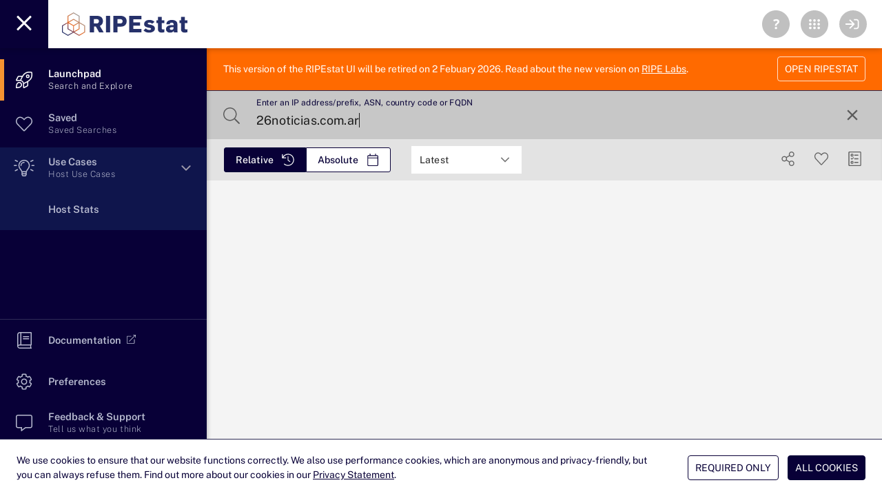

--- FILE ---
content_type: text/javascript
request_url: https://stat.ripe.net/app/assets/dnsCheckInfocard.js
body_size: 4072
content:
import{j as e,h as t,i as a,Q as s}from"./index2.js";import{bL as n,dH as i,cC as o,r,dF as l,c as d,cP as c,w as h,o as u,h as p,cg as f,bO as g,b$ as m,g as w,cd as y,bx as b,aO as I,aG as A,a8 as C,b8 as v,aa as R,ab as x,ah as T,X as k,F as O,aM as N,f as _,ba as j,a9 as E}from"./index.js";import{Q as S}from"./QBtnGroup.js";import{Q as B}from"./QMenu.js";import{Q as L}from"./QMarkupTable.js";import{w as $,W as z,a as W}from"./WidgetFrame.js";import{C as q}from"./ClosePopup.js";import"./QSlideTransition.js";import"./allCommon.js";const M=Object.keys(i);var P=n({name:"QBtnDropdown",props:{...i,...o,modelValue:Boolean,split:Boolean,dropdownIcon:String,contentClass:[Array,String,Object],contentStyle:[Array,String,Object],cover:Boolean,persistent:Boolean,noRouteDismiss:Boolean,autoClose:Boolean,menuAnchor:{type:String,default:"bottom end"},menuSelf:{type:String,default:"top end"},menuOffset:Array,disableMainBtn:Boolean,disableDropdown:Boolean,noIconAnimation:Boolean,toggleAriaLabel:String},emits:["update:modelValue","click","beforeShow","show","beforeHide","hide"],setup(e,{slots:t,emit:a}){const{proxy:s}=w(),n=r(e.modelValue),i=r(null),o=l(),b=d((()=>{const t={"aria-expanded":!0===n.value?"true":"false","aria-haspopup":"true","aria-controls":o,"aria-label":e.toggleAriaLabel||s.$q.lang.label[!0===n.value?"collapse":"expand"](e.label)};return(!0===e.disable||!1===e.split&&!0===e.disableMainBtn||!0===e.disableDropdown)&&(t["aria-disabled"]="true"),t})),I=d((()=>"q-btn-dropdown__arrow"+(!0===n.value&&!1===e.noIconAnimation?" rotate-180":"")+(!1===e.split?" q-btn-dropdown__arrow-container":""))),A=d((()=>c(e))),C=d((()=>(e=>M.reduce(((t,a)=>{const s=e[a];return void 0!==s&&(t[a]=s),t}),{}))(e)));function v(e){n.value=!0,a("beforeShow",e)}function R(e){a("show",e),a("update:modelValue",!0)}function x(e){n.value=!1,a("beforeHide",e)}function T(e){a("hide",e),a("update:modelValue",!1)}function k(e){a("click",e)}function O(e){y(e),_(),a("click",e)}function N(e){null!==i.value&&i.value.show(e)}function _(e){null!==i.value&&i.value.hide(e)}return h((()=>e.modelValue),(e=>{null!==i.value&&i.value[e?"show":"hide"]()})),h((()=>e.split),_),Object.assign(s,{show:N,hide:_,toggle:function(e){null!==i.value&&i.value.toggle(e)}}),u((()=>{!0===e.modelValue&&N()})),()=>{const a=[p(f,{class:I.value,name:e.dropdownIcon||s.$q.iconSet.arrow.dropdown})];return!0!==e.disableDropdown&&a.push(p(B,{ref:i,id:o,class:e.contentClass,style:e.contentStyle,cover:e.cover,fit:!0,persistent:e.persistent,noRouteDismiss:e.noRouteDismiss,autoClose:e.autoClose,anchor:e.menuAnchor,self:e.menuSelf,offset:e.menuOffset,separateClosePopup:!0,transitionShow:e.transitionShow,transitionHide:e.transitionHide,transitionDuration:e.transitionDuration,onBeforeShow:v,onShow:R,onBeforeHide:x,onHide:T},t.default)),!1===e.split?p(m,{class:"q-btn-dropdown q-btn-dropdown--simple",...C.value,...b.value,disable:!0===e.disable||!0===e.disableMainBtn,noWrap:!0,round:!1,onClick:k},{default:()=>g(t.label,[]).concat(a),loading:t.loading}):p(S,{class:"q-btn-dropdown q-btn-dropdown--split no-wrap q-btn-item",rounded:e.rounded,square:e.square,...A.value,glossy:e.glossy,stretch:e.stretch},(()=>[p(m,{class:"q-btn-dropdown--current",...C.value,disable:!0===e.disable||!0===e.disableMainBtn,noWrap:!0,round:!1,onClick:O},{default:t.label,loading:t.loading}),p(m,{class:"q-btn-dropdown__arrow-container q-anchor--skip",...b.value,...A.value,disable:!0===e.disable||!0===e.disableDropdown,rounded:e.rounded,color:e.color,textColor:e.textColor,dense:e.dense,size:e.size,padding:e.padding,ripple:e.ripple},(()=>a))]))}}});function D(e){e.__i18n=e.__i18n||[],e.__i18n.push({locale:"",resource:{"en-GB":{description:e=>{const{normalize:t}=e;return t(["This is the descriptive text paragraph about the DNS Check infocard."])},"dns-check-title":e=>{const{normalize:t}=e;return t(["DNS Check"])}}}})}const G={mixins:[$],name:"dnsCheckInfocard",components:{WidgetFrame:z},data(){return{widgetID:36,version:1,widgetTitle:this.$t("dns-check-title"),numberOfColumns:2,widgetInfo:{about:this.$t("description"),messages:[],datacalls:[]},widgetinfoshow:!0,widgetExpandshow:!0,cardMeta:"",loading1:!0,dataresponse:"",warningArray:{WARNING:0,CRITICAL:0,ERROR:0,NOTICE:0},testdate:"",allTests:[]}},beforeMount(){this.$route?.name?.includes("Empty")?this.loading1=!1:this.refresh_dnsCheck()},computed:{multiProps:function(){return`${this.searchText}|${this.startTime}|${this.endTime}`},TLstatus:function(){return this.warningArray.CRITICAL||this.warningArray.WARNING||this.warningArray.ERROR?"yellow":"green"}},watch:{multiProps:function(e,t){const[a,s,n]=t.split("|"),[i,o,r]=e.split("|");""!==e&&(this.warningArray.CRITICAL=0,this.warningArray.NOTICE=0,this.warningArray.WARNING=0,this.warningArray.ERROR=0,this.testdate="",this.dataresponse="",this.widgetInfo.datacalls=[],this.refresh_dnsCheck()),this.$store.commit("rstruth/commitShift",["shift",this.moreinfo+"  dnsCheck"])}},methods:{warningIcon:function(e){return void 0!==this.dataresponse[e]?void 0!==this.dataresponse[e].find((e=>"WARNING"===e.level))||void 0!==this.dataresponse[e].find((e=>"CRITICAL"===e.level))?this.falExclamationTriangle:void 0!==this.dataresponse[e].find((e=>"ERROR"===e.level))?this.falBug:void 0!==this.dataresponse[e].find((e=>"NOTICE"===e.level))?this.falInfoCircle:"":"search"},groupByKey:(e,t)=>e.reduce(((e,a)=>void 0===a[t]?e:Object.assign(e,{[a[t]]:(e[a[t]]||[]).concat(a)})),{}),sortObjectByKeys:e=>Object.keys(e).sort().reduce(((t,a)=>(t[a]=e[a],t)),{}),async fetchProgress(e){const t=await fetch("https://"+this.dataAPI+"/zonemaster/data.json?resource="+e+"&method=progress");return await t.json()},resolveProgress(e){this.fetchProgress(e).then((t=>{t.data.result.progress<100?setTimeout((()=>{this.resolveProgress(e)}),2e3):this.refresh_dnsCheck()}))},refresh_dnsCheck(e=null){this.loading1=!0,this.warningArray.NOTICE=0,this.warningArray.CRITICAL=0,this.warningArray.WARNING=0,this.warningArray.ERROR=0,""!==this.searchType&&(this.widgetInfo.datacalls.push("https://"+this.dataAPIcalc+"/zonemaster/data.json?resource="+this.searchText),this.$axios.get("https://"+this.dataAPI+"/zonemaster/data.json?resource="+this.searchText+"&"+this.UIstring).then((t=>{if(this.widgetInfo.messages=t.data.messages,this.allTests=t.data.data.result,0!==Object.keys(t.data.data.result).length&&"new"!==e){let a;a=null!==e&&"new"!==e?e:t.data.data.result[0].id,this.widgetInfo.datacalls.push("https://"+this.dataAPIcalc+"/zonemaster/data.json?resource="+a+"&method=details"),this.$axios.get("https://"+this.dataAPI+"/zonemaster/data.json?resource="+a+"&method=details").then((e=>{void 0!==e.data.data.result.creation_time&&(this.testdate=e.data.data.result.creation_time,this.cardMeta="Results as of "+e.data.data.result.creation_time+" UTC");const t=this.groupByKey(e.data.data.result.results,"module"),a=this.sortObjectByKeys(t);Object.entries(t).forEach((e=>{e[1].find((e=>"NOTICE"===e.level))&&(this.warningArray.NOTICE=this.warningArray.NOTICE+1),e[1].find((e=>"CRITICAL"===e.level))&&(this.warningArray.CRITICAL=this.warningArray.CRITICAL+1),e[1].find((e=>"WARNING"===e.level))&&(this.warningArray.WARNING=this.warningArray.WARNING+1),e[1].find((e=>"ERROR"===e.level))&&(this.warningArray.ERROR=this.warningArray.ERROR+1)})),this.dataresponse=a,this.loading1=!1,this.$store.commit("rstruth/commitShift",["shift",this.moreinfo+"  dnsCheck"])}))}else this.widgetInfo.datacalls.push("https://"+this.dataAPIcalc+"/zonemaster/data.json?resource="+this.searchText+"&method=test"),this.$axios.get("https://"+this.dataAPI+"/zonemaster/data.json?resource="+this.searchText+"&method=test").then((e=>{e.data.data.result.job_id.length?this.resolveProgress(e.data.data.result.job_id):(this.dataresponse="Unknown",this.loading1=!1,this.$store.commit("rstruth/commitShift",["shift",this.moreinfo+"  dnsCheck"]))})).catch((e=>{}))})).catch((e=>{void 0!==e.response&&502!==e.response.status&&(this.cardMeta="Results as of "+e.response.data.data.query_endtime+" UTC",this.widgetInfo.messages=e.response.data.messages),this.timeout=!0,this.loading1=!1,this.$store.commit("rstruth/commitShift",["shift",this.moreinfo+"  dnsCheck"])})))}}},H={key:0,class:"mainline"},V={key:1},Q={class:"mainline"},F={key:0},U={key:1},K={class:"fit row justify-center items-center content-start",style:{"margin-top":"5px","margin-bottom":"10px"}},X={key:0,class:"dnscheck"},J={style:{padding:"15px",width:"100%"}},Y=["innerHTML"],Z={class:"row items-center",style:{float:"left"}},ee={key:0},te={key:1,style:{"margin-left":"15px"}},ae={key:2,style:{"margin-left":"15px"}},se={key:3,style:{"margin-left":"15px"}},ne=x("thead",null,[x("tr",null,[x("th",{class:"text-left"},"LEVEL"),x("th",{class:"text-right"},"MESSAGE")])],-1),ie={class:"text-left"},oe={class:"text-right",style:{}};D(G);var re=b(G,[["render",function(n,i,o,r,l,d){const c=I("WidgetFrame");return A(),C(c,{widgetID:l.widgetID,widgetTitle:l.widgetTitle,numberOfColumns:l.numberOfColumns,onShowwidgetinfo:n.showwidgetinfo,onExpandwidgetInfo:i[1]||(i[1]=e=>n.expand(n.moreInfo+" "+l.widgetTitle)),widgetExpandshow:l.widgetExpandshow,loading1:l.loading1,widgetInfo:l.widgetInfo,widgetinfoshow:l.widgetinfoshow,thissearchVAL:n.searchText,trafficlight:d.TLstatus,cardMeta:l.cardMeta,onCancelAxios:i[2]||(i[2]=e=>{n.cancelAxios(l.widgetTitle)})},{default:v((()=>[l.loading1?(A(),R("div",H,"Loading...")):(A(),R("div",V,[x("span",Q,[l.warningArray.CRITICAL||l.warningArray.WARNING||l.warningArray.ERROR?(A(),R("span",F,"WARNINGS ")):(A(),R("span",U,"NO warnings")),T(" found for "),x("strong",null,k(n.searchText),1),x("span",K,[(A(!0),R(O,null,N(l.warningArray,((e,t)=>(A(),R("div",{key:t,class:"col-auto",style:{"line-height":"20px","font-size":"1.125rem",margin:"5px",padding:"5px 10px 5px 10px"}},[T(k(t)+" ",1),x("strong",null,k(e),1)])))),128))])]),n.moreInfo&&"Unknown"!==l.dataresponse?(A(),R("div",X,[x("div",J,"Test date: "+k(l.testdate),1),_(P,{class:"testdrop",color:"grey-5",flat:"",label:"select other test"},{default:v((()=>[_(e,null,{default:v((()=>[(A(!0),R(O,null,N(l.allTests,((e,n)=>j((A(),C(t,{key:n,clickable:"",onClick:t=>d.refresh_dnsCheck(e.id)},{default:v((()=>[_(a,null,{default:v((()=>[_(s,{class:"testlabel"},{default:v((()=>[T(k(e.creation_time),1)])),_:2},1024)])),_:2},1024)])),_:2},1032,["onClick"])),[[q]]))),128))])),_:1})])),_:1}),_(m,{size:"sm",square:"",unelevated:"",color:"primary",style:{"margin-left":"15px"},label:"check now",onClick:i[0]||(i[0]=e=>d.refresh_dnsCheck("new"))}),(A(!0),R(O,null,N(l.dataresponse,((e,t)=>(A(),C(W,{key:t,duration:150,class:"customizeshare",style:{},onAfterShow:n.triggershiftLayout,onAfterHide:n.triggershiftLayout,"expand-separator":"",icon:d.warningIcon(t),label:`${t} (${Object.keys(e).length} items)`},{header:v((()=>[_(a,{avatar:""}),_(a,{label:""},{default:v((()=>[x("span",{innerHTML:`${t} (${Object.keys(e).length} items)`},null,8,Y)])),_:2},1024),_(a,{side:""},{default:v((()=>[x("div",Z,[void 0!==l.dataresponse[t].find((e=>"WARNING"===e.level))?(A(),R("span",ee,[_(f,{name:n.falExclamationTriangle,color:"warning",size:"24px",title:"WARNING"},null,8,["name"])])):E("",!0),void 0!==l.dataresponse[t].find((e=>"CRITICAL"===e.level))?(A(),R("span",te,[_(f,{name:n.falBomb,color:"red",size:"24px",title:"CRITICAL"},null,8,["name"])])):E("",!0),void 0!==l.dataresponse[t].find((e=>"NOTICE"===e.level))?(A(),R("span",ae,[_(f,{name:n.falInfoCircle,color:"info",size:"24px",title:"NOTICE"},null,8,["name"])])):E("",!0),void 0!==l.dataresponse[t].find((e=>"ERROR"===e.level))?(A(),R("span",se,[_(f,{name:n.falBug,color:"red",size:"24px",title:"ERROR"},null,8,["name"])])):E("",!0)])])),_:2},1024)])),default:v((()=>[_(L,{"wrap-cells":"",square:"",flat:"",separator:"cell",style:{"margin-top":"10px","margin-bottom":"10px"},bordered:""},{default:v((()=>[ne,x("tbody",null,[(A(!0),R(O,null,N(e,((e,t)=>(A(),R("tr",{key:t},[x("td",ie,k(e.level),1),x("td",oe,k(e.message),1)])))),128))])])),_:2},1024)])),_:2},1032,["onAfterShow","onAfterHide","icon","label"])))),128))])):E("",!0)]))])),_:1},8,["widgetID","widgetTitle","numberOfColumns","onShowwidgetinfo","widgetExpandshow","loading1","widgetInfo","widgetinfoshow","thissearchVAL","trafficlight","cardMeta"])}]]);export{re as default};
